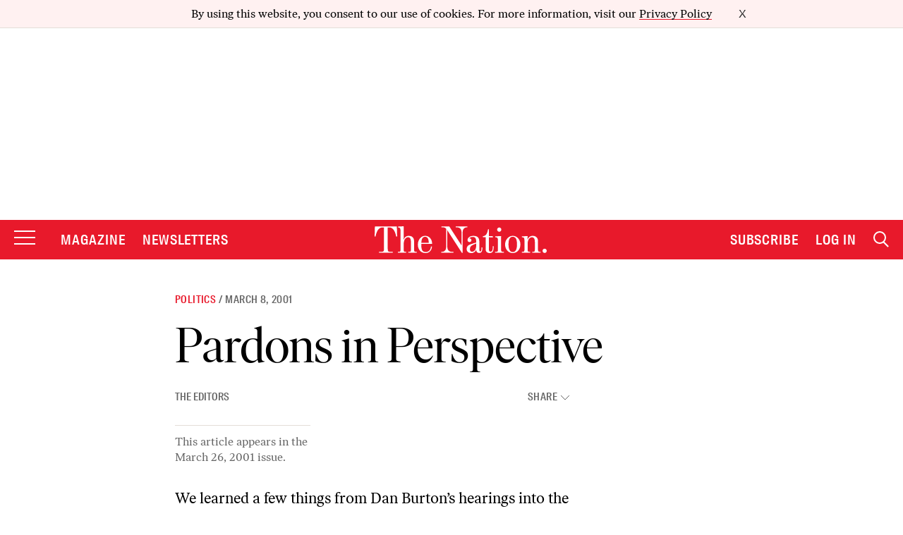

--- FILE ---
content_type: text/html; charset=utf-8
request_url: https://www.google.com/recaptcha/api2/anchor?ar=1&k=6LeP9_UZAAAAALS1EHTemzatNIX2xPAvIDXJS7ki&co=aHR0cHM6Ly93d3cudGhlbmF0aW9uLmNvbTo0NDM.&hl=en&v=PoyoqOPhxBO7pBk68S4YbpHZ&size=invisible&anchor-ms=20000&execute-ms=30000&cb=ohj7tfdr6xz7
body_size: 48743
content:
<!DOCTYPE HTML><html dir="ltr" lang="en"><head><meta http-equiv="Content-Type" content="text/html; charset=UTF-8">
<meta http-equiv="X-UA-Compatible" content="IE=edge">
<title>reCAPTCHA</title>
<style type="text/css">
/* cyrillic-ext */
@font-face {
  font-family: 'Roboto';
  font-style: normal;
  font-weight: 400;
  font-stretch: 100%;
  src: url(//fonts.gstatic.com/s/roboto/v48/KFO7CnqEu92Fr1ME7kSn66aGLdTylUAMa3GUBHMdazTgWw.woff2) format('woff2');
  unicode-range: U+0460-052F, U+1C80-1C8A, U+20B4, U+2DE0-2DFF, U+A640-A69F, U+FE2E-FE2F;
}
/* cyrillic */
@font-face {
  font-family: 'Roboto';
  font-style: normal;
  font-weight: 400;
  font-stretch: 100%;
  src: url(//fonts.gstatic.com/s/roboto/v48/KFO7CnqEu92Fr1ME7kSn66aGLdTylUAMa3iUBHMdazTgWw.woff2) format('woff2');
  unicode-range: U+0301, U+0400-045F, U+0490-0491, U+04B0-04B1, U+2116;
}
/* greek-ext */
@font-face {
  font-family: 'Roboto';
  font-style: normal;
  font-weight: 400;
  font-stretch: 100%;
  src: url(//fonts.gstatic.com/s/roboto/v48/KFO7CnqEu92Fr1ME7kSn66aGLdTylUAMa3CUBHMdazTgWw.woff2) format('woff2');
  unicode-range: U+1F00-1FFF;
}
/* greek */
@font-face {
  font-family: 'Roboto';
  font-style: normal;
  font-weight: 400;
  font-stretch: 100%;
  src: url(//fonts.gstatic.com/s/roboto/v48/KFO7CnqEu92Fr1ME7kSn66aGLdTylUAMa3-UBHMdazTgWw.woff2) format('woff2');
  unicode-range: U+0370-0377, U+037A-037F, U+0384-038A, U+038C, U+038E-03A1, U+03A3-03FF;
}
/* math */
@font-face {
  font-family: 'Roboto';
  font-style: normal;
  font-weight: 400;
  font-stretch: 100%;
  src: url(//fonts.gstatic.com/s/roboto/v48/KFO7CnqEu92Fr1ME7kSn66aGLdTylUAMawCUBHMdazTgWw.woff2) format('woff2');
  unicode-range: U+0302-0303, U+0305, U+0307-0308, U+0310, U+0312, U+0315, U+031A, U+0326-0327, U+032C, U+032F-0330, U+0332-0333, U+0338, U+033A, U+0346, U+034D, U+0391-03A1, U+03A3-03A9, U+03B1-03C9, U+03D1, U+03D5-03D6, U+03F0-03F1, U+03F4-03F5, U+2016-2017, U+2034-2038, U+203C, U+2040, U+2043, U+2047, U+2050, U+2057, U+205F, U+2070-2071, U+2074-208E, U+2090-209C, U+20D0-20DC, U+20E1, U+20E5-20EF, U+2100-2112, U+2114-2115, U+2117-2121, U+2123-214F, U+2190, U+2192, U+2194-21AE, U+21B0-21E5, U+21F1-21F2, U+21F4-2211, U+2213-2214, U+2216-22FF, U+2308-230B, U+2310, U+2319, U+231C-2321, U+2336-237A, U+237C, U+2395, U+239B-23B7, U+23D0, U+23DC-23E1, U+2474-2475, U+25AF, U+25B3, U+25B7, U+25BD, U+25C1, U+25CA, U+25CC, U+25FB, U+266D-266F, U+27C0-27FF, U+2900-2AFF, U+2B0E-2B11, U+2B30-2B4C, U+2BFE, U+3030, U+FF5B, U+FF5D, U+1D400-1D7FF, U+1EE00-1EEFF;
}
/* symbols */
@font-face {
  font-family: 'Roboto';
  font-style: normal;
  font-weight: 400;
  font-stretch: 100%;
  src: url(//fonts.gstatic.com/s/roboto/v48/KFO7CnqEu92Fr1ME7kSn66aGLdTylUAMaxKUBHMdazTgWw.woff2) format('woff2');
  unicode-range: U+0001-000C, U+000E-001F, U+007F-009F, U+20DD-20E0, U+20E2-20E4, U+2150-218F, U+2190, U+2192, U+2194-2199, U+21AF, U+21E6-21F0, U+21F3, U+2218-2219, U+2299, U+22C4-22C6, U+2300-243F, U+2440-244A, U+2460-24FF, U+25A0-27BF, U+2800-28FF, U+2921-2922, U+2981, U+29BF, U+29EB, U+2B00-2BFF, U+4DC0-4DFF, U+FFF9-FFFB, U+10140-1018E, U+10190-1019C, U+101A0, U+101D0-101FD, U+102E0-102FB, U+10E60-10E7E, U+1D2C0-1D2D3, U+1D2E0-1D37F, U+1F000-1F0FF, U+1F100-1F1AD, U+1F1E6-1F1FF, U+1F30D-1F30F, U+1F315, U+1F31C, U+1F31E, U+1F320-1F32C, U+1F336, U+1F378, U+1F37D, U+1F382, U+1F393-1F39F, U+1F3A7-1F3A8, U+1F3AC-1F3AF, U+1F3C2, U+1F3C4-1F3C6, U+1F3CA-1F3CE, U+1F3D4-1F3E0, U+1F3ED, U+1F3F1-1F3F3, U+1F3F5-1F3F7, U+1F408, U+1F415, U+1F41F, U+1F426, U+1F43F, U+1F441-1F442, U+1F444, U+1F446-1F449, U+1F44C-1F44E, U+1F453, U+1F46A, U+1F47D, U+1F4A3, U+1F4B0, U+1F4B3, U+1F4B9, U+1F4BB, U+1F4BF, U+1F4C8-1F4CB, U+1F4D6, U+1F4DA, U+1F4DF, U+1F4E3-1F4E6, U+1F4EA-1F4ED, U+1F4F7, U+1F4F9-1F4FB, U+1F4FD-1F4FE, U+1F503, U+1F507-1F50B, U+1F50D, U+1F512-1F513, U+1F53E-1F54A, U+1F54F-1F5FA, U+1F610, U+1F650-1F67F, U+1F687, U+1F68D, U+1F691, U+1F694, U+1F698, U+1F6AD, U+1F6B2, U+1F6B9-1F6BA, U+1F6BC, U+1F6C6-1F6CF, U+1F6D3-1F6D7, U+1F6E0-1F6EA, U+1F6F0-1F6F3, U+1F6F7-1F6FC, U+1F700-1F7FF, U+1F800-1F80B, U+1F810-1F847, U+1F850-1F859, U+1F860-1F887, U+1F890-1F8AD, U+1F8B0-1F8BB, U+1F8C0-1F8C1, U+1F900-1F90B, U+1F93B, U+1F946, U+1F984, U+1F996, U+1F9E9, U+1FA00-1FA6F, U+1FA70-1FA7C, U+1FA80-1FA89, U+1FA8F-1FAC6, U+1FACE-1FADC, U+1FADF-1FAE9, U+1FAF0-1FAF8, U+1FB00-1FBFF;
}
/* vietnamese */
@font-face {
  font-family: 'Roboto';
  font-style: normal;
  font-weight: 400;
  font-stretch: 100%;
  src: url(//fonts.gstatic.com/s/roboto/v48/KFO7CnqEu92Fr1ME7kSn66aGLdTylUAMa3OUBHMdazTgWw.woff2) format('woff2');
  unicode-range: U+0102-0103, U+0110-0111, U+0128-0129, U+0168-0169, U+01A0-01A1, U+01AF-01B0, U+0300-0301, U+0303-0304, U+0308-0309, U+0323, U+0329, U+1EA0-1EF9, U+20AB;
}
/* latin-ext */
@font-face {
  font-family: 'Roboto';
  font-style: normal;
  font-weight: 400;
  font-stretch: 100%;
  src: url(//fonts.gstatic.com/s/roboto/v48/KFO7CnqEu92Fr1ME7kSn66aGLdTylUAMa3KUBHMdazTgWw.woff2) format('woff2');
  unicode-range: U+0100-02BA, U+02BD-02C5, U+02C7-02CC, U+02CE-02D7, U+02DD-02FF, U+0304, U+0308, U+0329, U+1D00-1DBF, U+1E00-1E9F, U+1EF2-1EFF, U+2020, U+20A0-20AB, U+20AD-20C0, U+2113, U+2C60-2C7F, U+A720-A7FF;
}
/* latin */
@font-face {
  font-family: 'Roboto';
  font-style: normal;
  font-weight: 400;
  font-stretch: 100%;
  src: url(//fonts.gstatic.com/s/roboto/v48/KFO7CnqEu92Fr1ME7kSn66aGLdTylUAMa3yUBHMdazQ.woff2) format('woff2');
  unicode-range: U+0000-00FF, U+0131, U+0152-0153, U+02BB-02BC, U+02C6, U+02DA, U+02DC, U+0304, U+0308, U+0329, U+2000-206F, U+20AC, U+2122, U+2191, U+2193, U+2212, U+2215, U+FEFF, U+FFFD;
}
/* cyrillic-ext */
@font-face {
  font-family: 'Roboto';
  font-style: normal;
  font-weight: 500;
  font-stretch: 100%;
  src: url(//fonts.gstatic.com/s/roboto/v48/KFO7CnqEu92Fr1ME7kSn66aGLdTylUAMa3GUBHMdazTgWw.woff2) format('woff2');
  unicode-range: U+0460-052F, U+1C80-1C8A, U+20B4, U+2DE0-2DFF, U+A640-A69F, U+FE2E-FE2F;
}
/* cyrillic */
@font-face {
  font-family: 'Roboto';
  font-style: normal;
  font-weight: 500;
  font-stretch: 100%;
  src: url(//fonts.gstatic.com/s/roboto/v48/KFO7CnqEu92Fr1ME7kSn66aGLdTylUAMa3iUBHMdazTgWw.woff2) format('woff2');
  unicode-range: U+0301, U+0400-045F, U+0490-0491, U+04B0-04B1, U+2116;
}
/* greek-ext */
@font-face {
  font-family: 'Roboto';
  font-style: normal;
  font-weight: 500;
  font-stretch: 100%;
  src: url(//fonts.gstatic.com/s/roboto/v48/KFO7CnqEu92Fr1ME7kSn66aGLdTylUAMa3CUBHMdazTgWw.woff2) format('woff2');
  unicode-range: U+1F00-1FFF;
}
/* greek */
@font-face {
  font-family: 'Roboto';
  font-style: normal;
  font-weight: 500;
  font-stretch: 100%;
  src: url(//fonts.gstatic.com/s/roboto/v48/KFO7CnqEu92Fr1ME7kSn66aGLdTylUAMa3-UBHMdazTgWw.woff2) format('woff2');
  unicode-range: U+0370-0377, U+037A-037F, U+0384-038A, U+038C, U+038E-03A1, U+03A3-03FF;
}
/* math */
@font-face {
  font-family: 'Roboto';
  font-style: normal;
  font-weight: 500;
  font-stretch: 100%;
  src: url(//fonts.gstatic.com/s/roboto/v48/KFO7CnqEu92Fr1ME7kSn66aGLdTylUAMawCUBHMdazTgWw.woff2) format('woff2');
  unicode-range: U+0302-0303, U+0305, U+0307-0308, U+0310, U+0312, U+0315, U+031A, U+0326-0327, U+032C, U+032F-0330, U+0332-0333, U+0338, U+033A, U+0346, U+034D, U+0391-03A1, U+03A3-03A9, U+03B1-03C9, U+03D1, U+03D5-03D6, U+03F0-03F1, U+03F4-03F5, U+2016-2017, U+2034-2038, U+203C, U+2040, U+2043, U+2047, U+2050, U+2057, U+205F, U+2070-2071, U+2074-208E, U+2090-209C, U+20D0-20DC, U+20E1, U+20E5-20EF, U+2100-2112, U+2114-2115, U+2117-2121, U+2123-214F, U+2190, U+2192, U+2194-21AE, U+21B0-21E5, U+21F1-21F2, U+21F4-2211, U+2213-2214, U+2216-22FF, U+2308-230B, U+2310, U+2319, U+231C-2321, U+2336-237A, U+237C, U+2395, U+239B-23B7, U+23D0, U+23DC-23E1, U+2474-2475, U+25AF, U+25B3, U+25B7, U+25BD, U+25C1, U+25CA, U+25CC, U+25FB, U+266D-266F, U+27C0-27FF, U+2900-2AFF, U+2B0E-2B11, U+2B30-2B4C, U+2BFE, U+3030, U+FF5B, U+FF5D, U+1D400-1D7FF, U+1EE00-1EEFF;
}
/* symbols */
@font-face {
  font-family: 'Roboto';
  font-style: normal;
  font-weight: 500;
  font-stretch: 100%;
  src: url(//fonts.gstatic.com/s/roboto/v48/KFO7CnqEu92Fr1ME7kSn66aGLdTylUAMaxKUBHMdazTgWw.woff2) format('woff2');
  unicode-range: U+0001-000C, U+000E-001F, U+007F-009F, U+20DD-20E0, U+20E2-20E4, U+2150-218F, U+2190, U+2192, U+2194-2199, U+21AF, U+21E6-21F0, U+21F3, U+2218-2219, U+2299, U+22C4-22C6, U+2300-243F, U+2440-244A, U+2460-24FF, U+25A0-27BF, U+2800-28FF, U+2921-2922, U+2981, U+29BF, U+29EB, U+2B00-2BFF, U+4DC0-4DFF, U+FFF9-FFFB, U+10140-1018E, U+10190-1019C, U+101A0, U+101D0-101FD, U+102E0-102FB, U+10E60-10E7E, U+1D2C0-1D2D3, U+1D2E0-1D37F, U+1F000-1F0FF, U+1F100-1F1AD, U+1F1E6-1F1FF, U+1F30D-1F30F, U+1F315, U+1F31C, U+1F31E, U+1F320-1F32C, U+1F336, U+1F378, U+1F37D, U+1F382, U+1F393-1F39F, U+1F3A7-1F3A8, U+1F3AC-1F3AF, U+1F3C2, U+1F3C4-1F3C6, U+1F3CA-1F3CE, U+1F3D4-1F3E0, U+1F3ED, U+1F3F1-1F3F3, U+1F3F5-1F3F7, U+1F408, U+1F415, U+1F41F, U+1F426, U+1F43F, U+1F441-1F442, U+1F444, U+1F446-1F449, U+1F44C-1F44E, U+1F453, U+1F46A, U+1F47D, U+1F4A3, U+1F4B0, U+1F4B3, U+1F4B9, U+1F4BB, U+1F4BF, U+1F4C8-1F4CB, U+1F4D6, U+1F4DA, U+1F4DF, U+1F4E3-1F4E6, U+1F4EA-1F4ED, U+1F4F7, U+1F4F9-1F4FB, U+1F4FD-1F4FE, U+1F503, U+1F507-1F50B, U+1F50D, U+1F512-1F513, U+1F53E-1F54A, U+1F54F-1F5FA, U+1F610, U+1F650-1F67F, U+1F687, U+1F68D, U+1F691, U+1F694, U+1F698, U+1F6AD, U+1F6B2, U+1F6B9-1F6BA, U+1F6BC, U+1F6C6-1F6CF, U+1F6D3-1F6D7, U+1F6E0-1F6EA, U+1F6F0-1F6F3, U+1F6F7-1F6FC, U+1F700-1F7FF, U+1F800-1F80B, U+1F810-1F847, U+1F850-1F859, U+1F860-1F887, U+1F890-1F8AD, U+1F8B0-1F8BB, U+1F8C0-1F8C1, U+1F900-1F90B, U+1F93B, U+1F946, U+1F984, U+1F996, U+1F9E9, U+1FA00-1FA6F, U+1FA70-1FA7C, U+1FA80-1FA89, U+1FA8F-1FAC6, U+1FACE-1FADC, U+1FADF-1FAE9, U+1FAF0-1FAF8, U+1FB00-1FBFF;
}
/* vietnamese */
@font-face {
  font-family: 'Roboto';
  font-style: normal;
  font-weight: 500;
  font-stretch: 100%;
  src: url(//fonts.gstatic.com/s/roboto/v48/KFO7CnqEu92Fr1ME7kSn66aGLdTylUAMa3OUBHMdazTgWw.woff2) format('woff2');
  unicode-range: U+0102-0103, U+0110-0111, U+0128-0129, U+0168-0169, U+01A0-01A1, U+01AF-01B0, U+0300-0301, U+0303-0304, U+0308-0309, U+0323, U+0329, U+1EA0-1EF9, U+20AB;
}
/* latin-ext */
@font-face {
  font-family: 'Roboto';
  font-style: normal;
  font-weight: 500;
  font-stretch: 100%;
  src: url(//fonts.gstatic.com/s/roboto/v48/KFO7CnqEu92Fr1ME7kSn66aGLdTylUAMa3KUBHMdazTgWw.woff2) format('woff2');
  unicode-range: U+0100-02BA, U+02BD-02C5, U+02C7-02CC, U+02CE-02D7, U+02DD-02FF, U+0304, U+0308, U+0329, U+1D00-1DBF, U+1E00-1E9F, U+1EF2-1EFF, U+2020, U+20A0-20AB, U+20AD-20C0, U+2113, U+2C60-2C7F, U+A720-A7FF;
}
/* latin */
@font-face {
  font-family: 'Roboto';
  font-style: normal;
  font-weight: 500;
  font-stretch: 100%;
  src: url(//fonts.gstatic.com/s/roboto/v48/KFO7CnqEu92Fr1ME7kSn66aGLdTylUAMa3yUBHMdazQ.woff2) format('woff2');
  unicode-range: U+0000-00FF, U+0131, U+0152-0153, U+02BB-02BC, U+02C6, U+02DA, U+02DC, U+0304, U+0308, U+0329, U+2000-206F, U+20AC, U+2122, U+2191, U+2193, U+2212, U+2215, U+FEFF, U+FFFD;
}
/* cyrillic-ext */
@font-face {
  font-family: 'Roboto';
  font-style: normal;
  font-weight: 900;
  font-stretch: 100%;
  src: url(//fonts.gstatic.com/s/roboto/v48/KFO7CnqEu92Fr1ME7kSn66aGLdTylUAMa3GUBHMdazTgWw.woff2) format('woff2');
  unicode-range: U+0460-052F, U+1C80-1C8A, U+20B4, U+2DE0-2DFF, U+A640-A69F, U+FE2E-FE2F;
}
/* cyrillic */
@font-face {
  font-family: 'Roboto';
  font-style: normal;
  font-weight: 900;
  font-stretch: 100%;
  src: url(//fonts.gstatic.com/s/roboto/v48/KFO7CnqEu92Fr1ME7kSn66aGLdTylUAMa3iUBHMdazTgWw.woff2) format('woff2');
  unicode-range: U+0301, U+0400-045F, U+0490-0491, U+04B0-04B1, U+2116;
}
/* greek-ext */
@font-face {
  font-family: 'Roboto';
  font-style: normal;
  font-weight: 900;
  font-stretch: 100%;
  src: url(//fonts.gstatic.com/s/roboto/v48/KFO7CnqEu92Fr1ME7kSn66aGLdTylUAMa3CUBHMdazTgWw.woff2) format('woff2');
  unicode-range: U+1F00-1FFF;
}
/* greek */
@font-face {
  font-family: 'Roboto';
  font-style: normal;
  font-weight: 900;
  font-stretch: 100%;
  src: url(//fonts.gstatic.com/s/roboto/v48/KFO7CnqEu92Fr1ME7kSn66aGLdTylUAMa3-UBHMdazTgWw.woff2) format('woff2');
  unicode-range: U+0370-0377, U+037A-037F, U+0384-038A, U+038C, U+038E-03A1, U+03A3-03FF;
}
/* math */
@font-face {
  font-family: 'Roboto';
  font-style: normal;
  font-weight: 900;
  font-stretch: 100%;
  src: url(//fonts.gstatic.com/s/roboto/v48/KFO7CnqEu92Fr1ME7kSn66aGLdTylUAMawCUBHMdazTgWw.woff2) format('woff2');
  unicode-range: U+0302-0303, U+0305, U+0307-0308, U+0310, U+0312, U+0315, U+031A, U+0326-0327, U+032C, U+032F-0330, U+0332-0333, U+0338, U+033A, U+0346, U+034D, U+0391-03A1, U+03A3-03A9, U+03B1-03C9, U+03D1, U+03D5-03D6, U+03F0-03F1, U+03F4-03F5, U+2016-2017, U+2034-2038, U+203C, U+2040, U+2043, U+2047, U+2050, U+2057, U+205F, U+2070-2071, U+2074-208E, U+2090-209C, U+20D0-20DC, U+20E1, U+20E5-20EF, U+2100-2112, U+2114-2115, U+2117-2121, U+2123-214F, U+2190, U+2192, U+2194-21AE, U+21B0-21E5, U+21F1-21F2, U+21F4-2211, U+2213-2214, U+2216-22FF, U+2308-230B, U+2310, U+2319, U+231C-2321, U+2336-237A, U+237C, U+2395, U+239B-23B7, U+23D0, U+23DC-23E1, U+2474-2475, U+25AF, U+25B3, U+25B7, U+25BD, U+25C1, U+25CA, U+25CC, U+25FB, U+266D-266F, U+27C0-27FF, U+2900-2AFF, U+2B0E-2B11, U+2B30-2B4C, U+2BFE, U+3030, U+FF5B, U+FF5D, U+1D400-1D7FF, U+1EE00-1EEFF;
}
/* symbols */
@font-face {
  font-family: 'Roboto';
  font-style: normal;
  font-weight: 900;
  font-stretch: 100%;
  src: url(//fonts.gstatic.com/s/roboto/v48/KFO7CnqEu92Fr1ME7kSn66aGLdTylUAMaxKUBHMdazTgWw.woff2) format('woff2');
  unicode-range: U+0001-000C, U+000E-001F, U+007F-009F, U+20DD-20E0, U+20E2-20E4, U+2150-218F, U+2190, U+2192, U+2194-2199, U+21AF, U+21E6-21F0, U+21F3, U+2218-2219, U+2299, U+22C4-22C6, U+2300-243F, U+2440-244A, U+2460-24FF, U+25A0-27BF, U+2800-28FF, U+2921-2922, U+2981, U+29BF, U+29EB, U+2B00-2BFF, U+4DC0-4DFF, U+FFF9-FFFB, U+10140-1018E, U+10190-1019C, U+101A0, U+101D0-101FD, U+102E0-102FB, U+10E60-10E7E, U+1D2C0-1D2D3, U+1D2E0-1D37F, U+1F000-1F0FF, U+1F100-1F1AD, U+1F1E6-1F1FF, U+1F30D-1F30F, U+1F315, U+1F31C, U+1F31E, U+1F320-1F32C, U+1F336, U+1F378, U+1F37D, U+1F382, U+1F393-1F39F, U+1F3A7-1F3A8, U+1F3AC-1F3AF, U+1F3C2, U+1F3C4-1F3C6, U+1F3CA-1F3CE, U+1F3D4-1F3E0, U+1F3ED, U+1F3F1-1F3F3, U+1F3F5-1F3F7, U+1F408, U+1F415, U+1F41F, U+1F426, U+1F43F, U+1F441-1F442, U+1F444, U+1F446-1F449, U+1F44C-1F44E, U+1F453, U+1F46A, U+1F47D, U+1F4A3, U+1F4B0, U+1F4B3, U+1F4B9, U+1F4BB, U+1F4BF, U+1F4C8-1F4CB, U+1F4D6, U+1F4DA, U+1F4DF, U+1F4E3-1F4E6, U+1F4EA-1F4ED, U+1F4F7, U+1F4F9-1F4FB, U+1F4FD-1F4FE, U+1F503, U+1F507-1F50B, U+1F50D, U+1F512-1F513, U+1F53E-1F54A, U+1F54F-1F5FA, U+1F610, U+1F650-1F67F, U+1F687, U+1F68D, U+1F691, U+1F694, U+1F698, U+1F6AD, U+1F6B2, U+1F6B9-1F6BA, U+1F6BC, U+1F6C6-1F6CF, U+1F6D3-1F6D7, U+1F6E0-1F6EA, U+1F6F0-1F6F3, U+1F6F7-1F6FC, U+1F700-1F7FF, U+1F800-1F80B, U+1F810-1F847, U+1F850-1F859, U+1F860-1F887, U+1F890-1F8AD, U+1F8B0-1F8BB, U+1F8C0-1F8C1, U+1F900-1F90B, U+1F93B, U+1F946, U+1F984, U+1F996, U+1F9E9, U+1FA00-1FA6F, U+1FA70-1FA7C, U+1FA80-1FA89, U+1FA8F-1FAC6, U+1FACE-1FADC, U+1FADF-1FAE9, U+1FAF0-1FAF8, U+1FB00-1FBFF;
}
/* vietnamese */
@font-face {
  font-family: 'Roboto';
  font-style: normal;
  font-weight: 900;
  font-stretch: 100%;
  src: url(//fonts.gstatic.com/s/roboto/v48/KFO7CnqEu92Fr1ME7kSn66aGLdTylUAMa3OUBHMdazTgWw.woff2) format('woff2');
  unicode-range: U+0102-0103, U+0110-0111, U+0128-0129, U+0168-0169, U+01A0-01A1, U+01AF-01B0, U+0300-0301, U+0303-0304, U+0308-0309, U+0323, U+0329, U+1EA0-1EF9, U+20AB;
}
/* latin-ext */
@font-face {
  font-family: 'Roboto';
  font-style: normal;
  font-weight: 900;
  font-stretch: 100%;
  src: url(//fonts.gstatic.com/s/roboto/v48/KFO7CnqEu92Fr1ME7kSn66aGLdTylUAMa3KUBHMdazTgWw.woff2) format('woff2');
  unicode-range: U+0100-02BA, U+02BD-02C5, U+02C7-02CC, U+02CE-02D7, U+02DD-02FF, U+0304, U+0308, U+0329, U+1D00-1DBF, U+1E00-1E9F, U+1EF2-1EFF, U+2020, U+20A0-20AB, U+20AD-20C0, U+2113, U+2C60-2C7F, U+A720-A7FF;
}
/* latin */
@font-face {
  font-family: 'Roboto';
  font-style: normal;
  font-weight: 900;
  font-stretch: 100%;
  src: url(//fonts.gstatic.com/s/roboto/v48/KFO7CnqEu92Fr1ME7kSn66aGLdTylUAMa3yUBHMdazQ.woff2) format('woff2');
  unicode-range: U+0000-00FF, U+0131, U+0152-0153, U+02BB-02BC, U+02C6, U+02DA, U+02DC, U+0304, U+0308, U+0329, U+2000-206F, U+20AC, U+2122, U+2191, U+2193, U+2212, U+2215, U+FEFF, U+FFFD;
}

</style>
<link rel="stylesheet" type="text/css" href="https://www.gstatic.com/recaptcha/releases/PoyoqOPhxBO7pBk68S4YbpHZ/styles__ltr.css">
<script nonce="qS0R_CdyYN7buL52oDHXdg" type="text/javascript">window['__recaptcha_api'] = 'https://www.google.com/recaptcha/api2/';</script>
<script type="text/javascript" src="https://www.gstatic.com/recaptcha/releases/PoyoqOPhxBO7pBk68S4YbpHZ/recaptcha__en.js" nonce="qS0R_CdyYN7buL52oDHXdg">
      
    </script></head>
<body><div id="rc-anchor-alert" class="rc-anchor-alert"></div>
<input type="hidden" id="recaptcha-token" value="[base64]">
<script type="text/javascript" nonce="qS0R_CdyYN7buL52oDHXdg">
      recaptcha.anchor.Main.init("[\x22ainput\x22,[\x22bgdata\x22,\x22\x22,\[base64]/[base64]/[base64]/[base64]/[base64]/[base64]/KGcoTywyNTMsTy5PKSxVRyhPLEMpKTpnKE8sMjUzLEMpLE8pKSxsKSksTykpfSxieT1mdW5jdGlvbihDLE8sdSxsKXtmb3IobD0odT1SKEMpLDApO08+MDtPLS0pbD1sPDw4fFooQyk7ZyhDLHUsbCl9LFVHPWZ1bmN0aW9uKEMsTyl7Qy5pLmxlbmd0aD4xMDQ/[base64]/[base64]/[base64]/[base64]/[base64]/[base64]/[base64]\\u003d\x22,\[base64]\\u003d\x22,\x22dn7DrkVzw7nDmQQFwpY1K3fDuiNvw5M6CAnDmQfDuGPCnl9zMmUCBsOpw5t2HMKFNRbDucOFwq/Dv8OrTsOPd8KZwrfDvzTDncOMYFAcw6/[base64]/MER+YsOMBMOvHcORw7rDlQR0wr/CiMO5TSszQcOUXsOIwqXDr8OmPBPDkcKGw5QYw7QwSxzDusKQbSfCsHJAw4jClMKwfcKcwpDCg088w4zDkcKWNcOXMsOIwqEDNGnCrQMrZ3pGwoDCvRMNPsKQw4TCribDgMOkwqwqHyDCtn/Ci8OKwpJuAmFcwpcwal7CuB/CjcOzTSs6wqDDvhgFb0EIUEIiSy3DgSFtw6wbw6pNIMKyw4h4fsOFQsKtwrpfw44nXiF4w6zDiFZ+w4VLKcOdw5UGwr3Dg17CsCMad8O/w6ZSwrJCZMKnwq/DqBLDkwTDtMKyw7/DvUNPXThxwoPDtxcKw6XCgRnCjkXCikMpwoxAdcKDw7Q/wpN5w6wkEsKcw43ChMKew75qSE7DpcOiPyMlK8KbWcOqAB/DpsOCE8KTBhBLYcKednTCgMOWw5HDt8O2IhjDhMOrw4LDuMK0PR8Kwr3Cu0XCu1Yvw48YLMK3w7sBwr0WUsK3wovChgbCgxQ9wonCl8KLAiLDgMO/[base64]/ezZ+woLColhiXsOYwqzCjHxBdH/Dvmxww5PCll0/[base64]/DlMKMw5YRwp7Ds8K6e8Kvwq5XXcOsw4w/CUjCpVFXw59/w7wOw74DwpPCi8OZGVjDs2bDnDfCgBXDvsKvwpTCvcOpQsO4VcOkVxR+w509w7XCoVvDsMO/UcOCw6lYw6fDlwFMbDXDvGjChDpawpjDtwNrKhzDg8KyaENjw7JfVsKvNnXCrAJVKcOPw7New4jDoMKFTRHDjsKIwoF2FMKcTV7DoxdGwp5DwoVcBXNawoXDnsOnwo89A3x5Az/Ci8KZccK0RsOkw4lrLi9bwoIAwqjCsUU2w6LDm8K4JMKIPsKJMcK0b3rChExCU3HCpsKIwpJkO8O5w6vCtcKkfizDii3DmcO6UsK6woYRw4LCqsOzw5zCg8KId8O7wrTCjCs/[base64]/SDLDoMK/w7tMw7JjwqcHIWvDjMKQLMKDZ8Ohd3hDw6nDnV53JTPCvXZ4NsKMJjhSwqfChsKfEU3DjcK2BMKpw6zCnsO9HcO8woEvwo3DmMKdI8Ogw4XCusKqbsKHJ2bCqDfCsQQefsKZw4fDj8ORw4Fyw7A8AcKcw7JnEgnDtitoDsO8LcK1fBU/w4RndsO9dMKFwqbCq8KBwqFPYBXCosORwonCpi/[base64]/Cih3DsV7DtkvDocKAwr/ChTXDkMKIwqrDtmbDh8ONw7LCrgsBw6Idw4h4w485WHgnC8Kgw5UBwoLDh8OYwonDo8KAYRTCvcOobk5vAsKSd8OEC8Onw69UC8Ktwo4WDwfDiMKRwqLCul5SwoTDmSXDtxrDsgxKDlRBwpTCt2/[base64]/Cq8OYa1fClFDDh1RtDls9w7gIX8OPB8Kww6rDoy/DsWPCjl9RUlIGwrlwLcKHw7o0w5l4HkgHL8OcdXTClsOjfmUiwqXDnWfCvmrChxjCnUZfaDMCwr9gw7nDh2TDu0XCqcK2wrE1w47Cj1AxSz1Ewo3DvnUUVGVhJBTDj8OBw4sxw68gw49Ab8KsKsKbwp0hwrQ9HmbDm8Kuwq1gw5jCh244wrcJM8K+woTDoMOWYcO/DEvDuMKHw7vDmR9JbUYzwrgjNsKOPcKDQDnCvcO+w7DDsMOfBsO/Mn0XB29owozCtD80w5jDpRvCvm4uwqfCt8Orw67DmBfDucKHQGVREMKlw4rDqXN4wr/[base64]/CqzInwq8xw7DDjsOzRnRjLyTCjcKBwrPCp8KvCMOJRMO5L8OpfMKEEsOjZgfCoC95P8KlwqPDicKKwqDCgHkRK8OOwr/DkcOgQWglworCn8KxFXbChlwLeAfCmQoGasO5fS/DrR8mV2HCocKTQS/ClEYWwr1XEsO8W8K9wpfDosKSwqNWwrfCsxDCpMKgwp/Cs112w5fChMKIw4oowponR8Ozw4MABsORfmIxw5PCksKbw4xswoRrwprDjsOdQcO8D8ORGsKiM8Kgw5gqaj/DqGzCq8OMwpE6bcOKT8KKKQzDlsKtwpwYw4HCgjLDkVbCoMK4woN7w4ALG8KSwrzClMO3DsKlZsONwrTCjnUEw4AWcVtqw6kGwqY0wqYoFi4AwpXCkSQNS8KZwodAw5TDtATCvzJIdHPCnl7ClcOJwp1yworCkDXDh8O8wr3ClsOyRiBDwo/[base64]/[base64]/[base64]/dGNcDDAlw53CvUUVw58zQXXDkAvDhcKBMsOxw5jDmSBHRGnCpXjDrG/[base64]/[base64]/[base64]/[base64]/CosO3b1bChzfCuwBlf8OywpLDncOwwqYON8KgdsOiwpgBw5bDnXxxU8KVSsOoaBoXw5HDrXZtwoctU8KuZcOxGlbDp0wwMMOZwq7Cq2jCk8OFX8OxW1ofOFcMw4NbMATDimkfw4vDiH7Cv2RJCQ/DqA7DmMOlw589wp/DiMK+L8OuawVKecOLwoYkE2nDlsKyI8KMw5PDh1J1E8Kbw7QieMOsw6MIMHxqwolywqHDtRNNesOSw5DDiMKjJsKgw71KwpZKwoIjwqNwFn4Ow5LCgMKsU23CmD48esOLTMOvPsKuw5sfKiPCnsKWw6DClMO9w67Cu2fDry7DhyDCp2fChjbDmsOVw4/CsznCvWVoNsKewrTClzDClWvDg3g+w7UOwpfDnMKxw4nDhTQOd8O0w7zDtcK2esOJwqXDvMKRw6/CtypQw5Jhw7N0w6VywpDCri9Ew5VxI3zDksOeGxHDr1vCucO7AsOTw5d3wo8BfcOIwrnDnMKbJ2TDqyI0IH/Dv0Zdwrk6w4vDkXAHIkfCmGATEcK4anp3woJaPTBxw6LDocKtHm5fwoRSwptuwqApNcOLXcOGw7zCqMKawrHCs8Ofw69Jwp3Cih1PwrvDknnCpcONCy3Ci0zCrcO0ccO3YXdEw5JVw7AMIXHCs1l+woIjw7ZuF3UPLMOeC8OXRsK/HsOzw4RBw4rCiMOoJ33ClT9kwqYNFcKDw4zDng9teTLDpD/DiX5iw5rDlBQKScO7Jh/CuE/[base64]/DpsO6AAPCpkrDrsK7wpgQwq8Vw4A1OznCjmpQwroWTznDqcO8KsO1WkXCu2EwNsO5wpk/NVcCHsO/w5fCmCcBwq3DkcKeworDv8ODGzZ1Y8KcwpLCncOfQhHCisOhw7TCuDrCq8O0w6LDpsKtwrZTPhvClMKjcsO6ehfCo8KLwrnCiSIiwobDgXMiwofCpTQTwpjCmcOwwpArw6M1woLClMKYfsKww4DDrHZcwowHwq1Ywp/CqsKFwolKw4lxJMOIAg7DhgPDlMO4w7MVw5w+w5Jhw7YiLlt+DcKpRcKdwoMJbR3Djy3Dh8OTRn0tFMKdG3dawpsuw7nDssOYw6TCu8KRJ8KKX8O/V0jDp8Kmd8KLw7bDh8O+HcOzwp3Ct2TDvVfDgTnDsnAZKMKvMcOXUhHDscKPKHc/w6LClmPClmMEwq3DmsK+w7B8wq3CqMOwP8KuGsKldcOewrkDZhPCp24aZyLCs8Khfw8AWMKFwqcRwqEDY8OEw5Jyw7V3wphDXMO8PcKpw5hkVQ17w5F3w4LCqcOaScOGRgTCn8Ohw59gw5/[base64]/DggrCkEQqIlnDq8O3OcOpcwrDiTtUNMKnwpFIaCXCqyJJw7YQw6XCpcOdwpZ/X0DCtwXCrwAnw5jCiBENwqPDj0lJw5LCiEdjwpXCsQ9ew7Esw6cUw7oNw7l7wrEmDcKew6/[base64]/CsOobS9Uw6MbDzFIwpHCrFbDscKbw5pzAMKFBsO5PMKPw6kgP8KOwq3Dh8OQZsOdw57CpMOtSE3DqMKhwqViHT/DoTnDqQpeF8O8WAgMw7HCgj/CiMOfNDbChkMgwpJrwpXCtcOSwqzCvsKxKCrCgg7DuMKGw6TCocKueMOBw6VLwonCnMKHdXwiTTgLGsKIwqrCol3Dg1vCjWoZwqsZwoLCo8OOMMKTIC/DvEYVfsOCwrvCqlptYXc4w5fCuBdiwoR+ZEvDhTbCqVc+JcKDw6/[base64]/[base64]/Ci8Kww4BrVcO6c1zChsOsByzDiMKUW8OjQB1cRnx4w7J6WHh8Y8OkbMKbw7vCrsKsw4BSEsKNC8KVTiddNsORw6HCrELCjEbDr0/DtUQwGMKPfsKKw55Zw5t5wrNtDX3CmMKjVDjDjcKxf8O6w4lQw6pBNsKXw5PCnsOXwozChRfDrMORw7/CkcKyL0TCslwpbcO7wpfDi8OswrN0EA5nIRvDqxphwpXCr2Mhw4nChMOOw7zCucO1wpDDm0/DqMOnw7/[base64]/DnMOAwrrDqsOIMRHCmMKcYRbCv8OIwodDwoDDkMKSwpBQS8OuwqVsw7Mtwp/[base64]/Co3dAwpDCpcKmwqrCsyc5wpdAw6gyEsO9wpXDkMOEw57DpsO/L0dbw6DCt8K+USnDisOQw7MPw6zDiMK4w5QMWhnDk8OeLSzDu8KGwrB7Kg1Zw59bJsOIw5/[base64]/CnAzDvDTCrh7DnQA2w4HDi8OWYCwSwrI6Y8O1w5A1UcOsSUxqVcO9PcO+G8ODw5rCsz/Csk41VMOtIxDDucKYw4fDgDZ+wrReTcOzB8OmwqLDmhYiwpLDuXBgwrPCjcK4worDi8OGwp/Cu0nDhBRRw7HCgy/[base64]/DtxF+w5syw6Qjw4vDosKVwpzDr8K6wrcsK8KOwrPCqDjDssOnb3HCg2/CjcOPFy3Ck8KHQCTCoMOdwptqKB4ww7LDmzVsDsOrfcO6wq/ChxHCr8KlR8K1wpnDsTNZOlTCqTvDqMOYwq5iw7fDkcOiwpnDsTrChcKdw5rCtEouwqDCtFXDgsKrByE/LDTDtMOcVwnDsMK9wrkNw6/Cvl8PwpBcw5bClwPCmsOYw77CsMOhTsOOQcOPNsOHKcK5w5hNRMOfw6bDmUlHT8OAPcKhRMOOO8OvIQXCgsKSw684QjLDni7DvcOjw6bCuRwPwox/wobDpBjCrV8HwozCvMKjw57Ds1Jww4hBDsKfB8ODwoAGd8KTPHZcw77CqTnDvsOUwqQBK8KqAyQpwrs3w74vBjvCugcow5Mlw6hQw5LDpV3DvG4XwojDr1p5KnrDlFdSw7fDm3vDglfCvcKjSlsrw7LCrzjDkw/[base64]/DsMKgSsK9w6rCigdOwoFhwq0XVjvDr0DDtD9ndBUgw5t5G8KlM8Kgw50MAsKTH8O5Zxg9w7DCssKjw7vDrlHDhDvDindSw75Uw4VrwobClXdfwpnCvEg5XcKawr9swo7CpcKCw4ohwo06BsKdXk7DnTBdJsKZMDF/wqHCosOgYMOZLnwuwql5Z8KKdsKXw6ttwqDCssOzexAzw48QwpzCpDDCucO7S8OWAR/Dg8Klwp12w4M+w6rDsE7DmUwww7Y8MAbDsz0UAsOkw67Dv1gzw5jCvMO5EWECw6vCvcO+w6bDpsOmbh5wwrsQwpzCpxZuSFHDvwbCusOGwoLDrwJzDcKBAsOAwqjDknfDsHLCvMKuOk4twq5SP3XCmMOUasO5wqzDnnLDoMO7w6oueHdcw67Cu8KgwrkRw5PDk1/[base64]/DnsKVwrNfw73DlcO9wrsTcMOcGsOWwo7Do8OtwpZrUyICw5ZBwrvChSXCkQ0naBIxGX7CmsKyU8Khwod/FMOITsKcaDlPX8O+PQsnwrljw589TsK2VcOnwovCpHvCnQ8CR8OlwrfDgkQbX8KmAsOVVXgnwq/DtsObDHLDqsKGw40xQTTDhcK5w4ZLSMO8YiDDqWVYwoNawqbDisO+fcO/wr/CgcK4wrXChmotw6zClMKKSi3DqcOJwoJMcMK2Pg4zIsK5ZcOxw7PDlWseNsOXMcO1w4LChUTCrcOSf8OUHwPCjcK8DcKVw5EvRycHN8KaOMOEw5rCs8KGwptWW8KpX8O/[base64]/eV45Sx0wwp1nAMOaw75Rw4I5w6fCmcObwp1fHsOxVSjDq8KTw7bCssKXw7J9J8OPaMO5wp3ClDJUJcKvwq3CqcKLwphfwpXDgzBJdcO+URUvNcOsw6oqMcKwdcOpHXvCm3FrOsK4dDDDlMOsOi/[base64]/Cj8K9IQtWw5XDmsKoDlAIX8OuCcOPVH/CkXUfwqLDlsKYw4s2IRXCksKIKMKUPUvCkCTDvsOpTThbMzLClsKfwrAkwqINZ8KDS8KPwqXCnMOteFZJwrlwccONBMOrw7DCqGZfCMKywoBdHQYEAcOKw4DCnkrDocOJw63DrMKOw7HCucK/M8KwbwgrWWPDscKjw7crMsOCw6TClD3CisOHw4XDkcKtw6zDrcKYwrfCpMK6woM8w5duwqnCsMKCYXfDuMK3ditow5NTX2U4w5LDunjCt2LDiMO6w7oTRXfCsTBxw4jCvEPDscK0acKYesKSeCXCt8OYUnnDjEs/VsK/[base64]/[base64]/wocVAjvCsgZtw4nDqxrCpcO/[base64]/Xg7CpsOQwpdPCsOTaMOzw6cGdcKNaMK7w4ltw7Qew6/CjsO+wprClWrDhMKLw4IvF8KVYcOebMOMUzrDncO0cFZ9chZaw608w6fChsO6wr4ewp3ClxwawqnDosOkwrvClMOHwpjCmcO0JMK0FMKyUWI+SMKCDMK3FMKuw50FwqthbiIsNcK0wo81b8OKw4/DpsKDw5kcYQXCh8OgU8O2wqrCoDrDvw4Rw4wKw6Fiw6knMcO9G8Kfw6c6Q3jDlHbCuCrCkMOlTyFzSTQ+w5jDr1tXPMKCwpxSwqMawp/DiUrDrcOxDcOaR8KUPMOdwoU5wp4ceGcEGBRnwoM4w5EGw6EXbB/DqcKKV8Oiw7BywrLCiMK3w4/Cj2RGwoDCg8K9AMKIw5TCusKtKX7ClXrDjMK4w6LDu8KIbsKIBwjCicKLwrjDsDrCn8OJAxjCkcKFUnhlw4o6w6LClGXDr1vCjcOvw5haWmzDjF/[base64]/wp3CtMK+M8OOJcK4woxlRG/Cr8K0J8KtX8KsJlYswolHw7EHW8O5wprCj8OvwqV9LMKmTy0hw5MFwpbCk2TDvsOAw4Q2wozCt8KLD8OnXMKxbz5AwrtwLSzCisK+A0tEw6fCtsKRX8KrD0/CtHjCqxUxY8KQVsOPb8OoKcO/[base64]/Ct2/[base64]/[base64]/[base64]/DkcKrw6DDs8KWwo0uwoxKPmBTJ8OAw5nDjzjCtUlgcy3DmMOqXsONw6rDksKgw5rCn8KHw5LDiCtYwp1eHsK3S8O/[base64]/DrsO6M1FsPk1tS8K5woHDjnZIJRIUw6/[base64]/[base64]/DhhSwqXDpsOhw79SwqXCk3fDghQVW8Kwwqx7MmckEsKvWsOIw43DssKtw6DDgsKZw6ttwrzChcOFR8KeJMOJRCTChsOXwrNcwpsHwr4dYzPDoGrCogQrHcKdNCvDpMKWdMOEcFzCl8KeB8OBWAfDhcOEZl3DtDPDjcK/[base64]/DgcOhw6jDqwjDj8Ksw4RIe2FWwqDCqMKXw4nDnytlCw3CjiVbZcKQc8Osw4rDrMOwwrZNwr4RL8KBe3DCkh/DuwPCg8KNI8K1w6dDKsK6Z8OKwrPDrMOBCMOPGMKbw5DChxk9AsOrMCrDqWjCrHHDl0N3w6MlGwnDucKCwoDCvsKqLsKoW8KcOMKIPcKzCmIEw5ElWxE+w4bCjsOfcGXDo8K9EMOswogxw6c0Y8OTwrrDjMKPK8OFNgfDjsORIQRSGV3DsUgUw6AWwr/DsMOCYMKCNMKUwpNUwo8wBVBXBzPDusO/[base64]/Dhl/DuwDDk8K8wrPDh8OPw51iMnLCkj/[base64]/DpcKHf3LCqxhIKADCvMOFbcOrw6vCmMOqwqgTK1/DusOYw4XCtMK+VcK7LFDCvUgWw4RCw6nCpMOVwq7CuMKGfcKUw7pwwqIJwqTCv8KaS1lzSl9Awog0wqxawrLCgcKgw7DDgSTDpEvCsMKMJz/DiMK9AcOxU8KmbMKAPyvDncOIwqY/wrrCpzdxQyXCh8OWwqAuU8KGdGDCpSfDhHQawp5jYg5Pwok/ecOvJHTDrT7Cq8OXwqpWwos7w6vClUHDtcKuw6U/wqlSwrVwwqkuXD/CncKjwqcaBMKlHsOpwopGelhxaTgpOsOfw40ww7XChEwMwqXCnUBdfcOhEMK1RsOceMK3wrIPJMOgw6BCw5zDnwZ6w6oOD8K4wpYUfDxGwoA/LmLDqHlAwpBTAMO4w5PCtMK6M2UFwpFwMxPDsA/DrcKkwoEJwqp0w4TDvh7CsMOSwpnDncOXVDcmwqvCjmrCvsOSXwbDn8O7J8KuwqLDmxnDjMOQK8KuZkPDvlIWwo7Do8KBVcOawp3CmsOqw5fDmTgnw6fDmBE7wrpWwqlmwq3Cs8KocX/DswZ2YXUBZ31lMMOdwpkBJsOwwrBCw4nDvcKnPsKLwqhsPz4Cw6htEDtqwpcYG8OUMQcQwp3DvcKMwq92eMO6fcK6w7fCgsKHwqVRwovDj8K4L8KbwqTDv0zCqTI1LMKeMz3CkyXCjWYCY2rCpsK/wpQXw6J6VcOYQw/ChMOow6nDsMOJb2HCuMOxwq1Sw4lyPhlMOcO5PS5ywqrCv8ORfi07VltzO8K5csKqNi/CojMLe8KBZcO8Tmgrw4fDvMKkdMOGw65PaQTDj3xkbW7Dt8OXw7zDghXCnC/DkWrCjMOVHz1YUcKwSw0rwrECwr3Cs8OOFcKTOMKLdThNwqjCkyoOH8KYwofClMKlbMONw5bDscO8b0gtIMOzHcOawpjCnXXDvsKuf3fCrcOlTy/[base64]/wonDmsOxwqvDmFQ0w78Ow67Dti3CsnfCkVPCjmHCpcOUw5vDp8KMS0xPwpIPwoHDgxHCl8Kmwp/Dgh13LUbCvMO5YGwfIsKieRg+wqbDo3vCs8KfGmnCg8OgJcKTw7DClMO8w5XDvcOmwrXDjmRZwrgtD8KQw5EjwptQwq7Cmh3DoMOwcxjCqMOraV7CnMORaXhNU8OdVcKvw5LCu8O3w5XChnNJdg3DtsK+wrc5wqbDlEjDpMKrw6nDhcKuwp0yw7/CvcKSaRvDhA1ZIibDggJAw5JTGlDDsyjChcKpOCbDtsOew5cAAQwEHMOeDcK/w6vDu8Kpw7PCkGsLZXbCrsObeMKYw5d4OEzDnMK9w6jDtjE8STXCv8OscMK4wr3CiQRBwrNBwqDCvsOOfsO8w43CrQDCj3srwqrDgDYSwp/ChsKUwrfCg8OpTMObw4DDmUHCg2XDnGklw5PCjXLDrMKER1gJQcO8woHDlyxlCE7DsMOIKcK3wrHDtCvDuMO3FcOaEmNKUsKDVsO7aS4zWsOwNcKmwo/Cn8K7wovDpVZww6VEwr3Dn8OSOsKIUsKKCcOIBsOqY8KWw4rDhmHDiEfCtnNGBcK8w4zDmcOWwq/Dq8KyUsOEwpnDtWMwNBzCtAzDqSRxKcKiw5/[base64]/[base64]/DngU+wqzCgcOMw55aw7tufcKFa01SInBiJsKfAsKawpl4SjHCksO4Q3/CnsOBwojDt8K6w5BGYMKQLMOLIMO5b1YQwoUyHAPCiMKKwoIrw7AHfyBrwqfDpTrDvMOAw6VYwqt1CMOsHsK6w5AZw5QDw5nDshbDu8KYERpFw5fDgkjCmkTCpHTDsGvDtj/Ck8OiwrVZWMORcVNJKcKkAMKHABZoOSLCr3bDt8Ofw4rCmHFSwphtFHYyw6JLwqhyworDmVLCh2hvw6UseyvChcKnw4/CsMOWFm4GeMKvHyQvwp9sNMKXAsOZI8K/[base64]/woccXcOaecO8w6TDvsKsw7TDnz3ClsOGw4bDgcKewrtbZEIVwrvCp2jDqcKdYFhFZsO/[base64]/CjSR+wr8DwqDCnDTDvcO9w5gmw60Jw7AZYgzDncOjwq9kVWtzwp/CpTbCisOtDMO6ccOzwrrCoBZ2OwZmUh3DkUDDkAzDnkzDmnAcYhAdbMKJLRHCr0/Cq0XDk8K7w5fCu8O/[base64]/CsDXDrMK1RzMjwqk0woU1XcOCw5lbw5jDu8KJDhIVdmkbYAYkAy7DisOIIXNGw4fDjcKRw6bDs8O1w4pHw47CgsKrw47DoMOuEE5dw75PJMOPw5bDiiTCvsO0w7AQwoBlF8O/DMKaTE/DgsKSwoHDlFoxKwojw59yfMK8w6XCq8O8YDRxw6pGf8OvURXCvMKDw55iQ8K4VgrCkcKaCcKSd3I7QsOVNmk/[base64]/CncO/w6bDmcOmF8K/[base64]/CnnbCocOtw7vCjALChcKpSMKDw7c0w67CqsOXw7NFGsO4AsOHw5fCvDFMIBXDnWTCgm/DmcKdWsOCMDUJw4F5Bn7DtMKFLcK8w5Ivw6Muw6QUw7jDt8OWwpfDmW8zakLCicOOw4bDkcO9wp3DsQZGwph9w5/DkVjDmcKAZMK/wpnCnMKDX8OgDSQYIcOMwrjDiifDmcOFdsKsw5ZywoEMwqTDhMOpw6LDglnCoMKlOMKYwqrDocKpasKewrsbw4RKwrFfPMOyw51Zwpg/RG7CgXjDoMOmAsObw7vDrm7CvlVUf3/CvMOvw5DDucKNw7/Cj8Otw5jDiQXDlxY3woJBwpbDqMOpwr3CpsOMwpLCjFDDpcOLeQ1CVSUDw43DkwrCk8K6fsOLWcOuw6bCqsOBLMKIw7/CgFjDjsOWc8O0ERXDons/wqV2w4clR8O2wqvCuhIiw5Z8FzQxwpjCrm7DicK1AMOxwqbDkTs3dg3DnT9HTk/[base64]/ChQTCjsOUPAvDpcKODXFkw6hgwpEYw5I3w5N1SMOnL0XDj8OHBsOMb0lNwonDsyvCo8O6w4xBw5xYesOxw64zw7VQwovCpsOYwoUMTV9Jw5/CkMK7IcKpIRTCunUXwrTCocO3wrMGJicqw77DpsOQLhkYwpHDjMKfccOOw77DjnVyW2/CncOfLMKBwpbDpXvCjMO/[base64]/[base64]/[base64]/[base64]/CjsKRDyDDs8KJw44QEsKwWBcewqtMHcKBUCwDD2o4w6E+ZTpFS8OQQsOqU8OPwrvDvMOqwqVfw44vfcOswqN5aHccwoHDpk4WAcOUQ0MQwqXDiMK7w6NDw7zCg8K1OMOYw6/Dvh7Cq8OvKsOBw53Cl0HCqS3Cv8OBw6M3wpbCl3XCqcOJX8OwME3DpsO5HcKbB8Ouw5EOw59ww5EVbiDCj1TCigDCuMOZI2ZHLQnCt1Mqwps8ThfCr8KnThEeEcKQw5Rjw6nCu3jDrsKbw4F1w4bDksORwoh5J8O1wqdMw43DgcOJXE3CtzTDvMOiwpFsSy/Cr8KyIBTDg8OXE8KhORlEesKCwrPDr8KVM3bDvsOgwrsSH0vCvcOjAgHCksKBCB/Du8OAw5M2wpfDi1/DtHdRw7NjFMOXwqYFw5xoK8OjW2USKFU9ScOGZEszUcOgw64jVGbDs2HCvw0qQioxw6rCusK9fMKRw7lDP8Kvwq4wSDDCjETCnHRKwpBPw4XCuRrCpMK2w6XDu1/Cp07Cki4VJMO0KMK4wosiannDpMKmIcKDwpPDjRogw4nDusK4fi0kwoUgVMKLw5RQw5DDsX7DimjChVDDrh4bw4dpfDLCqXTCnsKEw7lpKgLDucK/NSskwqTChsK4w7PDtEtHNsKiw7dJw6ATYMOqccO/GsK8wrY5bcObKMKEEMOKwoTClMOKHiMNaSZOCQVcwpdAwrLDhsKEIcOUVynDlcKZJWgtW8O5LsORw5zCssOBaEN0wqXCjVLDtTbCjcK9wo3CqEAYw5gNM2fCgDvDv8ORwrxXI3F7AiHCmF/[base64]/woVtw5/CoG4zQVhTScKmAcK4Tn/DqcOmw4FhOWEiw6nCisK7ZsKPLm/CgsOAbWZVw4MCVMKIMsKTwpwPw5srKsOmw5x2wp85wpbDnsOvEDwHBsOqPTbCpGbClMOswpAfwosWwohvw4/DvMOMw7rCn3jDsVXCq8OkaMKLPRZ7UEDDhRXChMKGHWFYWzFNEV3CqzVxIF0Kw7rCnsKDLsOMJSwRw77DrmPDn07CjcOqw6nCmzAUQMOSwpkxDMKdZQXCqlDCjsK5w7tmw6rDgmbCrMO1blZFw5vDpcO5bcOhJ8OmwoDDt2/CtFYHem7ChMK0wp/Dk8KmQXTDusODwr/CsEIaaU7CtMOHNcOkIGXDh8OLHsOnGHTDpsOkUsK0TwzDi8KhHsOHw7Z3wq5BwqDCuMKxKsK2w5x7w4x2KxLCv8OLcMOewp3ClsO3wpN4w6jCjsOlc3w8wrXDvMOXwo97w4bDvMKsw6UewrjCm2fDm2VgawF/w5FFwqnCm2XDnCLChmUSTl8OP8OcGsOxw7bCqD3DgVDCm8K5JQIAacKvASk3w7s/YUZiw7UDw5vCr8K3w5HDm8OiDiJMwoPDk8Onw48jVMO6ICTDncOiw5Ibw5UpYDPDtMOADQQGAlbDvg/CoSA/woUFw4AhZ8OiwppGI8O4w7UvLcODw5YIeWUECxwjwpPClQkNWW/[base64]/ClULDvMKkwqRzBi47wq3CisOgwp/CmTY1cnwkNCnCh8KOwqnCu8K4wpMJw6cjw6XDh8Oew4VbNEnColjCpV1vcQjDo8KiZ8OBJRN9w6/Cn1c9THfChcK/woAAfsO2cDlwPF8SwrljwozCrsOxw6fDrAUaw4/Cq8OUw6HCtSl0aSFbwpXDiG5Zwo48H8KjbsOjXhF/[base64]/ChXdMfS98wpUNw7ouw6zChwXDuMK6wpHCggI2OkYawqAFFQEOfyjDg8OaNsKzMn1sB2TDusKAIkDDosKfalvDksOePMOswo8ww6MCXE/Dv8KEw6bCk8KTw5fDmMK4wrHCgsOWwqnDh8O7YsOTMCzCikzDicOVT8Odw68YXwJnLwfDglAyJ2vCoCMAw4xlU0ZtccKzwo/CucKjwpLCvXbDtmTCtF9nasOnU8KcwqFIGU/ChXdfw6p4wqDDvD4qwovCrDPDjVIQQDjCtCPCjDM8w6dya8KZacKkG2nDmsKXwrfCucKKwpvDj8OxP8Oob8OdwoM9wovDu8Kzw5E4w7rDqsOKKmPChkpswovDtVPCuW3CkMO3wp8awo3DoXHDkCJ/DMKxw6nDhcOYQxnDjcOCw78qwovDlSHCoMKHdMORw7DCgcKRwp8/[base64]/CucKFw7h8DjPClQ7CuMOVJcOgaSnCtzllw4IIOyHDj8OydMKOAk5fPMKFNEUIwqwUw7vCpsOVUTDDuHNhw4/[base64]/wqVIw7dCw6ttUSsgScK7wqtxwrbDksKOIcOPTXp5cMOQLxNmLQHDjsOJIcOYH8OvB8KHw6LCkMOzw6kYw7p9w4rCiHAcSEB5wp7DkcKiwrRIw7YsT18zw5HDu17CrMOteR7Ck8O0w6/[base64]/CvAHCtwVNSznCv8KycEzCtsOLWsOnwqAAw5rCrG1jw4Mvw5NIwqLCjcOneDzCgsKDw7vCgGnDlcOZw4/DhsK0X8KNw4nDjzs3B8OVw5ZiA2kOwp3DpjzDsi9DKGrCiFPCnlNHdMOnDhh4wrEOw7JPwqXCiwDDsibCjsOeQUxuNMO3dy/Cs1EdeQ4ow57DhcKxLwd/[base64]/w6/CssOzwpPCmsOlHMOuICYcwqtkJkTDi8Oewr5uw4XCl3/DhzTCvMOpJ8OywoAKw5JXQVXCqVnDpQpIbkPCqXHDosK8KDTDlXp7w4zCnMKQw4zCkWU4w6tPFUnCuCpDwo/Du8OJB8OGVSIqWWbCuSXDqcO0wqvDlMOMwojDtMOKwr5xw4jCvMK6dgQhwo5twqHCun7DpsO8w4xgbMOow7VyKcKsw6QSw4wDIg/CvMK2XcOzCMOSw6TDhsOqw6MtXm86wrHDqEIZEXzDgcOnZgp3wo/CnMKcwoIjFsOtCF8aBcKUI8KhwrzCksK/[base64]/CrcObw4zDmnJxacO6w6PDusOXY8OmwoZRwrjDisO2asKSWMORw47DicOdPVcDwoQJJcKPJsO+w6zDucKcFD9Xe8KGcMK2w4kowq3DhMOeH8KhaMK2K3LDjMKXwpNOYMKvLjt/McOpw78SwolVdMOFHcO0woEZwoQLw4XDusOccATDtcK5wpY/JyDDnsOWAMOeTkzCpWfCk8OkY1IhAMKoYsOI\x22],null,[\x22conf\x22,null,\x226LeP9_UZAAAAALS1EHTemzatNIX2xPAvIDXJS7ki\x22,0,null,null,null,1,[16,21,125,63,73,95,87,41,43,42,83,102,105,109,121],[1017145,681],0,null,null,null,null,0,null,0,null,700,1,null,0,\[base64]/76lBhn6iwkZoQoZnOKMAhnM8xEZ\x22,0,0,null,null,1,null,0,0,null,null,null,0],\x22https://www.thenation.com:443\x22,null,[3,1,1],null,null,null,1,3600,[\x22https://www.google.com/intl/en/policies/privacy/\x22,\x22https://www.google.com/intl/en/policies/terms/\x22],\x224IfZRwiINsTms0omyPdqQKgxZ4bPav2/pKoxSDi+GGU\\u003d\x22,1,0,null,1,1768974094393,0,0,[12,46],null,[198,19,40,111,18],\x22RC-z8JYV_MiwUdq8Q\x22,null,null,null,null,null,\x220dAFcWeA4A9Jb0MlwZxvzzZtgDqDQInL4t-jKvVS08OdhJc65MsoqeENG19cJDnv39DUb0hgdN3pRQD3l2aXNgEuLkMhp351F5SA\x22,1769056893991]");
    </script></body></html>

--- FILE ---
content_type: text/plain;charset=UTF-8
request_url: https://c.pub.network/v2/c
body_size: -263
content:
8f87c4c6-ce84-46a4-90be-8de972125a56

--- FILE ---
content_type: text/plain;charset=UTF-8
request_url: https://c.pub.network/v2/c
body_size: -113
content:
7c33080c-4c45-4426-aae9-9105583d9364